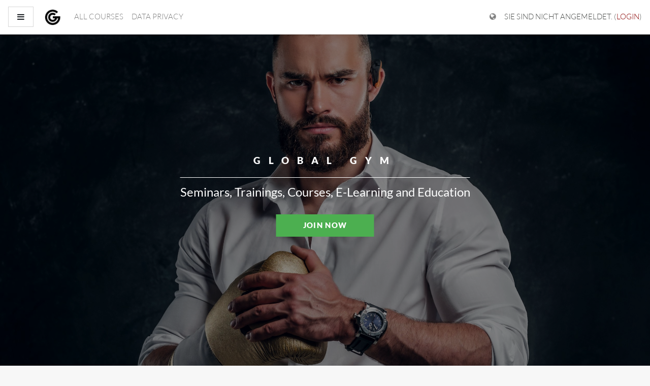

--- FILE ---
content_type: text/html; charset=utf-8
request_url: https://www.globalgym.org/?lang=bar
body_size: 14051
content:
<!DOCTYPE html>

<html  dir="ltr" lang="bar" xml:lang="bar">
<head>
    <title>GlobalGym</title>
    <link rel="shortcut icon" href="//www.globalgym.org/pluginfile.php/1/theme_trema/favicon/1608138949/favicon.ico" />
    <meta http-equiv="Content-Type" content="text/html; charset=utf-8" />
<meta name="keywords" content="moodle, GlobalGym" />
<link rel="stylesheet" type="text/css" href="https://www.globalgym.org/theme/yui_combo.php?rollup/3.17.2/yui-moodlesimple-min.css" /><script id="firstthemesheet" type="text/css">/** Required in order to fix style inclusion problems in IE with YUI **/</script><link rel="stylesheet" type="text/css" href="https://www.globalgym.org/theme/styles.php/trema/1608138949_1/all" />
<script>
//<![CDATA[
var M = {}; M.yui = {};
M.pageloadstarttime = new Date();
M.cfg = {"wwwroot":"https:\/\/www.globalgym.org","sesskey":"llf13rCVGO","sessiontimeout":"28800","themerev":"1608138949","slasharguments":1,"theme":"trema","iconsystemmodule":"core\/icon_system_fontawesome","jsrev":"1603879653","admin":"admin","svgicons":true,"usertimezone":"Europa\/Wien","contextid":2,"langrev":1768878918,"templaterev":"1603879653"};var yui1ConfigFn = function(me) {if(/-skin|reset|fonts|grids|base/.test(me.name)){me.type='css';me.path=me.path.replace(/\.js/,'.css');me.path=me.path.replace(/\/yui2-skin/,'/assets/skins/sam/yui2-skin')}};
var yui2ConfigFn = function(me) {var parts=me.name.replace(/^moodle-/,'').split('-'),component=parts.shift(),module=parts[0],min='-min';if(/-(skin|core)$/.test(me.name)){parts.pop();me.type='css';min=''}
if(module){var filename=parts.join('-');me.path=component+'/'+module+'/'+filename+min+'.'+me.type}else{me.path=component+'/'+component+'.'+me.type}};
YUI_config = {"debug":false,"base":"https:\/\/www.globalgym.org\/lib\/yuilib\/3.17.2\/","comboBase":"https:\/\/www.globalgym.org\/theme\/yui_combo.php?","combine":true,"filter":null,"insertBefore":"firstthemesheet","groups":{"yui2":{"base":"https:\/\/www.globalgym.org\/lib\/yuilib\/2in3\/2.9.0\/build\/","comboBase":"https:\/\/www.globalgym.org\/theme\/yui_combo.php?","combine":true,"ext":false,"root":"2in3\/2.9.0\/build\/","patterns":{"yui2-":{"group":"yui2","configFn":yui1ConfigFn}}},"moodle":{"name":"moodle","base":"https:\/\/www.globalgym.org\/theme\/yui_combo.php?m\/1603879653\/","combine":true,"comboBase":"https:\/\/www.globalgym.org\/theme\/yui_combo.php?","ext":false,"root":"m\/1603879653\/","patterns":{"moodle-":{"group":"moodle","configFn":yui2ConfigFn}},"filter":null,"modules":{"moodle-core-chooserdialogue":{"requires":["base","panel","moodle-core-notification"]},"moodle-core-blocks":{"requires":["base","node","io","dom","dd","dd-scroll","moodle-core-dragdrop","moodle-core-notification"]},"moodle-core-tooltip":{"requires":["base","node","io-base","moodle-core-notification-dialogue","json-parse","widget-position","widget-position-align","event-outside","cache-base"]},"moodle-core-handlebars":{"condition":{"trigger":"handlebars","when":"after"}},"moodle-core-languninstallconfirm":{"requires":["base","node","moodle-core-notification-confirm","moodle-core-notification-alert"]},"moodle-core-lockscroll":{"requires":["plugin","base-build"]},"moodle-core-event":{"requires":["event-custom"]},"moodle-core-notification":{"requires":["moodle-core-notification-dialogue","moodle-core-notification-alert","moodle-core-notification-confirm","moodle-core-notification-exception","moodle-core-notification-ajaxexception"]},"moodle-core-notification-dialogue":{"requires":["base","node","panel","escape","event-key","dd-plugin","moodle-core-widget-focusafterclose","moodle-core-lockscroll"]},"moodle-core-notification-alert":{"requires":["moodle-core-notification-dialogue"]},"moodle-core-notification-confirm":{"requires":["moodle-core-notification-dialogue"]},"moodle-core-notification-exception":{"requires":["moodle-core-notification-dialogue"]},"moodle-core-notification-ajaxexception":{"requires":["moodle-core-notification-dialogue"]},"moodle-core-formchangechecker":{"requires":["base","event-focus","moodle-core-event"]},"moodle-core-maintenancemodetimer":{"requires":["base","node"]},"moodle-core-popuphelp":{"requires":["moodle-core-tooltip"]},"moodle-core-actionmenu":{"requires":["base","event","node-event-simulate"]},"moodle-core-dragdrop":{"requires":["base","node","io","dom","dd","event-key","event-focus","moodle-core-notification"]},"moodle-core_availability-form":{"requires":["base","node","event","event-delegate","panel","moodle-core-notification-dialogue","json"]},"moodle-backup-backupselectall":{"requires":["node","event","node-event-simulate","anim"]},"moodle-backup-confirmcancel":{"requires":["node","node-event-simulate","moodle-core-notification-confirm"]},"moodle-course-management":{"requires":["base","node","io-base","moodle-core-notification-exception","json-parse","dd-constrain","dd-proxy","dd-drop","dd-delegate","node-event-delegate"]},"moodle-course-util":{"requires":["node"],"use":["moodle-course-util-base"],"submodules":{"moodle-course-util-base":{},"moodle-course-util-section":{"requires":["node","moodle-course-util-base"]},"moodle-course-util-cm":{"requires":["node","moodle-course-util-base"]}}},"moodle-course-formatchooser":{"requires":["base","node","node-event-simulate"]},"moodle-course-categoryexpander":{"requires":["node","event-key"]},"moodle-course-dragdrop":{"requires":["base","node","io","dom","dd","dd-scroll","moodle-core-dragdrop","moodle-core-notification","moodle-course-coursebase","moodle-course-util"]},"moodle-form-shortforms":{"requires":["node","base","selector-css3","moodle-core-event"]},"moodle-form-dateselector":{"requires":["base","node","overlay","calendar"]},"moodle-form-passwordunmask":{"requires":[]},"moodle-question-chooser":{"requires":["moodle-core-chooserdialogue"]},"moodle-question-preview":{"requires":["base","dom","event-delegate","event-key","core_question_engine"]},"moodle-question-searchform":{"requires":["base","node"]},"moodle-availability_completion-form":{"requires":["base","node","event","moodle-core_availability-form"]},"moodle-availability_date-form":{"requires":["base","node","event","io","moodle-core_availability-form"]},"moodle-availability_grade-form":{"requires":["base","node","event","moodle-core_availability-form"]},"moodle-availability_group-form":{"requires":["base","node","event","moodle-core_availability-form"]},"moodle-availability_grouping-form":{"requires":["base","node","event","moodle-core_availability-form"]},"moodle-availability_profile-form":{"requires":["base","node","event","moodle-core_availability-form"]},"moodle-mod_assign-history":{"requires":["node","transition"]},"moodle-mod_quiz-quizbase":{"requires":["base","node"]},"moodle-mod_quiz-questionchooser":{"requires":["moodle-core-chooserdialogue","moodle-mod_quiz-util","querystring-parse"]},"moodle-mod_quiz-autosave":{"requires":["base","node","event","event-valuechange","node-event-delegate","io-form"]},"moodle-mod_quiz-util":{"requires":["node","moodle-core-actionmenu"],"use":["moodle-mod_quiz-util-base"],"submodules":{"moodle-mod_quiz-util-base":{},"moodle-mod_quiz-util-slot":{"requires":["node","moodle-mod_quiz-util-base"]},"moodle-mod_quiz-util-page":{"requires":["node","moodle-mod_quiz-util-base"]}}},"moodle-mod_quiz-modform":{"requires":["base","node","event"]},"moodle-mod_quiz-toolboxes":{"requires":["base","node","event","event-key","io","moodle-mod_quiz-quizbase","moodle-mod_quiz-util-slot","moodle-core-notification-ajaxexception"]},"moodle-mod_quiz-dragdrop":{"requires":["base","node","io","dom","dd","dd-scroll","moodle-core-dragdrop","moodle-core-notification","moodle-mod_quiz-quizbase","moodle-mod_quiz-util-base","moodle-mod_quiz-util-page","moodle-mod_quiz-util-slot","moodle-course-util"]},"moodle-message_airnotifier-toolboxes":{"requires":["base","node","io"]},"moodle-filter_glossary-autolinker":{"requires":["base","node","io-base","json-parse","event-delegate","overlay","moodle-core-event","moodle-core-notification-alert","moodle-core-notification-exception","moodle-core-notification-ajaxexception"]},"moodle-filter_mathjaxloader-loader":{"requires":["moodle-core-event"]},"moodle-editor_atto-editor":{"requires":["node","transition","io","overlay","escape","event","event-simulate","event-custom","node-event-html5","node-event-simulate","yui-throttle","moodle-core-notification-dialogue","moodle-core-notification-confirm","moodle-editor_atto-rangy","handlebars","timers","querystring-stringify"]},"moodle-editor_atto-plugin":{"requires":["node","base","escape","event","event-outside","handlebars","event-custom","timers","moodle-editor_atto-menu"]},"moodle-editor_atto-menu":{"requires":["moodle-core-notification-dialogue","node","event","event-custom"]},"moodle-editor_atto-rangy":{"requires":[]},"moodle-report_eventlist-eventfilter":{"requires":["base","event","node","node-event-delegate","datatable","autocomplete","autocomplete-filters"]},"moodle-report_loglive-fetchlogs":{"requires":["base","event","node","io","node-event-delegate"]},"moodle-gradereport_grader-gradereporttable":{"requires":["base","node","event","handlebars","overlay","event-hover"]},"moodle-gradereport_history-userselector":{"requires":["escape","event-delegate","event-key","handlebars","io-base","json-parse","moodle-core-notification-dialogue"]},"moodle-tool_capability-search":{"requires":["base","node"]},"moodle-tool_lp-dragdrop-reorder":{"requires":["moodle-core-dragdrop"]},"moodle-tool_monitor-dropdown":{"requires":["base","event","node"]},"moodle-assignfeedback_editpdf-editor":{"requires":["base","event","node","io","graphics","json","event-move","event-resize","transition","querystring-stringify-simple","moodle-core-notification-dialog","moodle-core-notification-alert","moodle-core-notification-warning","moodle-core-notification-exception","moodle-core-notification-ajaxexception"]},"moodle-atto_accessibilitychecker-button":{"requires":["color-base","moodle-editor_atto-plugin"]},"moodle-atto_accessibilityhelper-button":{"requires":["moodle-editor_atto-plugin"]},"moodle-atto_align-button":{"requires":["moodle-editor_atto-plugin"]},"moodle-atto_bold-button":{"requires":["moodle-editor_atto-plugin"]},"moodle-atto_charmap-button":{"requires":["moodle-editor_atto-plugin"]},"moodle-atto_clear-button":{"requires":["moodle-editor_atto-plugin"]},"moodle-atto_collapse-button":{"requires":["moodle-editor_atto-plugin"]},"moodle-atto_emojipicker-button":{"requires":["moodle-editor_atto-plugin"]},"moodle-atto_emoticon-button":{"requires":["moodle-editor_atto-plugin"]},"moodle-atto_equation-button":{"requires":["moodle-editor_atto-plugin","moodle-core-event","io","event-valuechange","tabview","array-extras"]},"moodle-atto_h5p-button":{"requires":["moodle-editor_atto-plugin"]},"moodle-atto_html-button":{"requires":["promise","moodle-editor_atto-plugin","moodle-atto_html-beautify","moodle-atto_html-codemirror","event-valuechange"]},"moodle-atto_html-codemirror":{"requires":["moodle-atto_html-codemirror-skin"]},"moodle-atto_html-beautify":{},"moodle-atto_image-button":{"requires":["moodle-editor_atto-plugin"]},"moodle-atto_indent-button":{"requires":["moodle-editor_atto-plugin"]},"moodle-atto_italic-button":{"requires":["moodle-editor_atto-plugin"]},"moodle-atto_link-button":{"requires":["moodle-editor_atto-plugin"]},"moodle-atto_managefiles-button":{"requires":["moodle-editor_atto-plugin"]},"moodle-atto_managefiles-usedfiles":{"requires":["node","escape"]},"moodle-atto_media-button":{"requires":["moodle-editor_atto-plugin","moodle-form-shortforms"]},"moodle-atto_noautolink-button":{"requires":["moodle-editor_atto-plugin"]},"moodle-atto_orderedlist-button":{"requires":["moodle-editor_atto-plugin"]},"moodle-atto_recordrtc-button":{"requires":["moodle-editor_atto-plugin","moodle-atto_recordrtc-recording"]},"moodle-atto_recordrtc-recording":{"requires":["moodle-atto_recordrtc-button"]},"moodle-atto_rtl-button":{"requires":["moodle-editor_atto-plugin"]},"moodle-atto_strike-button":{"requires":["moodle-editor_atto-plugin"]},"moodle-atto_subscript-button":{"requires":["moodle-editor_atto-plugin"]},"moodle-atto_superscript-button":{"requires":["moodle-editor_atto-plugin"]},"moodle-atto_table-button":{"requires":["moodle-editor_atto-plugin","moodle-editor_atto-menu","event","event-valuechange"]},"moodle-atto_title-button":{"requires":["moodle-editor_atto-plugin"]},"moodle-atto_underline-button":{"requires":["moodle-editor_atto-plugin"]},"moodle-atto_undo-button":{"requires":["moodle-editor_atto-plugin"]},"moodle-atto_unorderedlist-button":{"requires":["moodle-editor_atto-plugin"]}}},"gallery":{"name":"gallery","base":"https:\/\/www.globalgym.org\/lib\/yuilib\/gallery\/","combine":true,"comboBase":"https:\/\/www.globalgym.org\/theme\/yui_combo.php?","ext":false,"root":"gallery\/1603879653\/","patterns":{"gallery-":{"group":"gallery"}}}},"modules":{"core_filepicker":{"name":"core_filepicker","fullpath":"https:\/\/www.globalgym.org\/lib\/javascript.php\/1603879653\/repository\/filepicker.js","requires":["base","node","node-event-simulate","json","async-queue","io-base","io-upload-iframe","io-form","yui2-treeview","panel","cookie","datatable","datatable-sort","resize-plugin","dd-plugin","escape","moodle-core_filepicker","moodle-core-notification-dialogue"]},"core_comment":{"name":"core_comment","fullpath":"https:\/\/www.globalgym.org\/lib\/javascript.php\/1603879653\/comment\/comment.js","requires":["base","io-base","node","json","yui2-animation","overlay","escape"]},"mathjax":{"name":"mathjax","fullpath":"https:\/\/cdn.jsdelivr.net\/npm\/mathjax@2.7.8\/MathJax.js?delayStartupUntil=configured"}}};
M.yui.loader = {modules: {}};

//]]>
</script>

<!-- WEB ANALYTICS 1 START --><script>(function(w,d,s,l,i){w[l]=w[l]||[];w[l].push({'gtm.start':
            new Date().getTime(),event:'gtm.js'});var f=d.getElementsByTagName(s)[0],
        j=d.createElement(s),dl=l!='dataLayer'?'&l='+l:'';j.async=true;j.src=
        '//www.googletagmanager.com/gtm.js?id='+i+dl;f.parentNode.insertBefore(j,f);
})(window,document,'script','dataLayer','GTM-MFBL76L');
</script><!-- WEB ANALYTICS 1 END -->
    <meta name="viewport" content="width=device-width, initial-scale=1.0">
</head>
<body  id="page-site-index" class="format-site course path-site chrome dir-ltr lang-bar yui-skin-sam yui3-skin-sam www-globalgym-org pagelayout-frontpage course-1 context-2 notloggedin ">

<div id="page-wrapper">

    <div>
    <a class="sr-only sr-only-focusable" href="#maincontent">Iwerspring den Inhalt</a>
</div><script src="https://www.globalgym.org/lib/javascript.php/1603879653/lib/babel-polyfill/polyfill.min.js"></script>
<script src="https://www.globalgym.org/lib/javascript.php/1603879653/lib/polyfills/polyfill.js"></script>
<script src="https://www.globalgym.org/theme/yui_combo.php?rollup/3.17.2/yui-moodlesimple-min.js"></script><script src="https://www.globalgym.org/lib/javascript.php/1603879653/lib/javascript-static.js"></script>
<script>
//<![CDATA[
document.body.className += ' jsenabled';
//]]>
</script>


<!-- WEB ANALYTICS 1 START --><!-- Google Tag Manager (noscript) -->
<noscript><iframe src="https://www.googletagmanager.com/ns.html?id=GTM-MFBL76L" height="0" width="0" style="display:none;visibility:hidden"></iframe></noscript>
<!-- End Google Tag Manager (noscript) --><!-- WEB ANALYTICS 1 END -->

    <nav class="fixed-top navbar navbar-light bg-white navbar-expand moodle-has-zindex">
    
            <div data-region="drawer-toggle" class="d-inline-block mr-3">
                <button aria-expanded="false" aria-controls="nav-drawer" type="button" class="btn nav-link float-sm-left mr-1 btn-secondary" data-action="toggle-drawer" data-side="left" data-preference="drawer-open-nav"><i class="icon fa fa-bars fa-fw " aria-hidden="true"  ></i><span class="sr-only">Website-Übersicht</span></button>
            </div>
    
            <a href="https://www.globalgym.org" class="navbar-brand has-logo">
                    <span class="logo d-inline">
                        <img src="https://www.globalgym.org/pluginfile.php/1/core_admin/logocompact/300x300/1608138949/favicon.png" alt="GlobalGym">
                    </span>
            </a>
    
            <ul class="navbar-nav trema-custom-menu d-none d-md-flex">
                <!-- custom_menu -->            
                <li class="nav-item">
    <a class="nav-item nav-link" href="https://www.globalgym.org/course/" >All courses</a>
</li><li class="nav-item">
    <a class="nav-item nav-link" href="https://set.sportdata.org/wp/privacy-policy/" >Data Privacy</a>
</li>
                <!-- page_heading_menu -->
                
            </ul>
            <ul class="nav navbar-nav ml-auto">
                <div class="d-none d-lg-block">
                    
                </div>
            	<li class="nav-item lang-menu">
                	<span class="dropdown nav-item">
    <a class="nav-link" id="drop-down-696f721b975ad696f721b8351f4" data-toggle="dropdown"
    aria-haspopup="true" aria-expanded="false" href="#">
        <i class="fa fa-globe"></i>
    </a>
    <div class="dropdown-menu" aria-labelledby="drop-down-696f721b975ad696f721b8351f4">
                <a class="dropdown-item" href="https://www.globalgym.org/?lang=am" title=" አማርኛ ‎(am)‎"> አማርኛ ‎(am)‎</a>
                <a class="dropdown-item" href="https://www.globalgym.org/?lang=om" title="Afaan Oromoo ‎(om)‎">Afaan Oromoo ‎(om)‎</a>
                <a class="dropdown-item" href="https://www.globalgym.org/?lang=af" title="Afrikaans ‎(af)‎">Afrikaans ‎(af)‎</a>
                <a class="dropdown-item" href="https://www.globalgym.org/?lang=an" title="Aragonés ‎(an)‎">Aragonés ‎(an)‎</a>
                <a class="dropdown-item" href="https://www.globalgym.org/?lang=oc_es" title="Aranés ‎(oc_es)‎">Aranés ‎(oc_es)‎</a>
                <a class="dropdown-item" href="https://www.globalgym.org/?lang=ast" title="Asturianu ‎(ast)‎">Asturianu ‎(ast)‎</a>
                <a class="dropdown-item" href="https://www.globalgym.org/?lang=az" title="Azərbaycanca ‎(az)‎">Azərbaycanca ‎(az)‎</a>
                <a class="dropdown-item" href="https://www.globalgym.org/?lang=id" title="Bahasa Indonesia ‎(id)‎">Bahasa Indonesia ‎(id)‎</a>
                <a class="dropdown-item" href="https://www.globalgym.org/?lang=ms" title="Bahasa Melayu ‎(ms)‎">Bahasa Melayu ‎(ms)‎</a>
                <a class="dropdown-item" href="https://www.globalgym.org/?lang=bar" title="Bairisch ‎(bar)‎">Bairisch ‎(bar)‎</a>
                <a class="dropdown-item" href="https://www.globalgym.org/?lang=bm" title="Bamanankan ‎(bm)‎">Bamanankan ‎(bm)‎</a>
                <a class="dropdown-item" href="https://www.globalgym.org/?lang=bi" title="Bislama ‎(bi)‎">Bislama ‎(bi)‎</a>
                <a class="dropdown-item" href="https://www.globalgym.org/?lang=bs" title="Bosanski ‎(bs)‎">Bosanski ‎(bs)‎</a>
                <a class="dropdown-item" href="https://www.globalgym.org/?lang=br" title="Brezhoneg ‎(br)‎">Brezhoneg ‎(br)‎</a>
                <a class="dropdown-item" href="https://www.globalgym.org/?lang=ca_wp" title="Català ‎(ca_wp)‎">Català ‎(ca_wp)‎</a>
                <a class="dropdown-item" href="https://www.globalgym.org/?lang=ca" title="Català ‎(ca)‎">Català ‎(ca)‎</a>
                <a class="dropdown-item" href="https://www.globalgym.org/?lang=ca_valencia" title="Català (Valencià) ‎(ca_valencia)‎">Català (Valencià) ‎(ca_valencia)‎</a>
                <a class="dropdown-item" href="https://www.globalgym.org/?lang=cs" title="Čeština ‎(cs)‎">Čeština ‎(cs)‎</a>
                <a class="dropdown-item" href="https://www.globalgym.org/?lang=mis" title="Crnogorski ‎(mis)‎">Crnogorski ‎(mis)‎</a>
                <a class="dropdown-item" href="https://www.globalgym.org/?lang=cy" title="Cymraeg ‎(cy)‎">Cymraeg ‎(cy)‎</a>
                <a class="dropdown-item" href="https://www.globalgym.org/?lang=da" title="Dansk ‎(da)‎">Dansk ‎(da)‎</a>
                <a class="dropdown-item" href="https://www.globalgym.org/?lang=da_kursus" title="Dansk (kursus) ‎(da_kursus)‎">Dansk (kursus) ‎(da_kursus)‎</a>
                <a class="dropdown-item" href="https://www.globalgym.org/?lang=da_rum" title="Dansk Rum ‎(da_rum)‎">Dansk Rum ‎(da_rum)‎</a>
                <a class="dropdown-item" href="https://www.globalgym.org/?lang=se" title="Davvisámegiella ‎(se)‎">Davvisámegiella ‎(se)‎</a>
                <a class="dropdown-item" href="https://www.globalgym.org/?lang=de_ch" title="Deutsch - Schweiz ‎(de_ch)‎">Deutsch - Schweiz ‎(de_ch)‎</a>
                <a class="dropdown-item" href="https://www.globalgym.org/?lang=de_comm" title="Deutsch (community) ‎(de_comm)‎">Deutsch (community) ‎(de_comm)‎</a>
                <a class="dropdown-item" href="https://www.globalgym.org/?lang=de_kids" title="Deutsch ‎(de_kids)‎">Deutsch ‎(de_kids)‎</a>
                <a class="dropdown-item" href="https://www.globalgym.org/?lang=de_wp" title="Deutsch ‎(de_wp)‎">Deutsch ‎(de_wp)‎</a>
                <a class="dropdown-item" href="https://www.globalgym.org/?lang=de" title="Deutsch ‎(de)‎">Deutsch ‎(de)‎</a>
                <a class="dropdown-item" href="https://www.globalgym.org/?lang=de_du" title="Deutsch (du) ‎(de_du)‎">Deutsch (du) ‎(de_du)‎</a>
                <a class="dropdown-item" href="https://www.globalgym.org/?lang=dsb" title="Dolnoserbski ‎(dsb)‎">Dolnoserbski ‎(dsb)‎</a>
                <a class="dropdown-item" href="https://www.globalgym.org/?lang=mh" title="Ebon ‎(mh)‎">Ebon ‎(mh)‎</a>
                <a class="dropdown-item" href="https://www.globalgym.org/?lang=et" title="eesti ‎(et)‎">eesti ‎(et)‎</a>
                <a class="dropdown-item" href="https://www.globalgym.org/?lang=bg" title="English ‎(bg)‎">English ‎(bg)‎</a>
                <a class="dropdown-item" href="https://www.globalgym.org/?lang=el_wp" title="English ‎(el_wp)‎">English ‎(el_wp)‎</a>
                <a class="dropdown-item" href="https://www.globalgym.org/?lang=en_kids" title="English ‎(en_kids)‎">English ‎(en_kids)‎</a>
                <a class="dropdown-item" href="https://www.globalgym.org/?lang=en_wp" title="English ‎(en_wp)‎">English ‎(en_wp)‎</a>
                <a class="dropdown-item" href="https://www.globalgym.org/?lang=en" title="English ‎(en)‎">English ‎(en)‎</a>
                <a class="dropdown-item" href="https://www.globalgym.org/?lang=eu" title="English ‎(eu)‎">English ‎(eu)‎</a>
                <a class="dropdown-item" href="https://www.globalgym.org/?lang=gl" title="English ‎(gl)‎">English ‎(gl)‎</a>
                <a class="dropdown-item" href="https://www.globalgym.org/?lang=hu" title="English ‎(hu)‎">English ‎(hu)‎</a>
                <a class="dropdown-item" href="https://www.globalgym.org/?lang=km" title="English ‎(km)‎">English ‎(km)‎</a>
                <a class="dropdown-item" href="https://www.globalgym.org/?lang=en_ar" title="English (pirate) ‎(en_ar)‎">English (pirate) ‎(en_ar)‎</a>
                <a class="dropdown-item" href="https://www.globalgym.org/?lang=pt" title="English ‎(pt)‎">English ‎(pt)‎</a>
                <a class="dropdown-item" href="https://www.globalgym.org/?lang=ru" title="English ‎(ru)‎">English ‎(ru)‎</a>
                <a class="dropdown-item" href="https://www.globalgym.org/?lang=sk" title="English ‎(sk)‎">English ‎(sk)‎</a>
                <a class="dropdown-item" href="https://www.globalgym.org/?lang=sl" title="English ‎(sl)‎">English ‎(sl)‎</a>
                <a class="dropdown-item" href="https://www.globalgym.org/?lang=sr_cr" title="English ‎(sr_cr)‎">English ‎(sr_cr)‎</a>
                <a class="dropdown-item" href="https://www.globalgym.org/?lang=sr_lt" title="English ‎(sr_lt)‎">English ‎(sr_lt)‎</a>
                <a class="dropdown-item" href="https://www.globalgym.org/?lang=te" title="English ‎(te)‎">English ‎(te)‎</a>
                <a class="dropdown-item" href="https://www.globalgym.org/?lang=en_us_wp" title="English (United States) ‎(en_us_wp)‎">English (United States) ‎(en_us_wp)‎</a>
                <a class="dropdown-item" href="https://www.globalgym.org/?lang=en_us" title="English (United States) ‎(en_us)‎">English (United States) ‎(en_us)‎</a>
                <a class="dropdown-item" href="https://www.globalgym.org/?lang=en_us_k12" title="English (United States) K12 ‎(en_us_k12)‎">English (United States) K12 ‎(en_us_k12)‎</a>
                <a class="dropdown-item" href="https://www.globalgym.org/?lang=es_co" title="Español - Colombia ‎(es_co)‎">Español - Colombia ‎(es_co)‎</a>
                <a class="dropdown-item" href="https://www.globalgym.org/?lang=es" title="Español - Internacional ‎(es)‎">Español - Internacional ‎(es)‎</a>
                <a class="dropdown-item" href="https://www.globalgym.org/?lang=es_mx_kids" title="Español - México ‎(es_mx_kids)‎">Español - México ‎(es_mx_kids)‎</a>
                <a class="dropdown-item" href="https://www.globalgym.org/?lang=es_mx" title="Español - México ‎(es_mx)‎">Español - México ‎(es_mx)‎</a>
                <a class="dropdown-item" href="https://www.globalgym.org/?lang=es_ve" title="Español - Venezuela ‎(es_ve)‎">Español - Venezuela ‎(es_ve)‎</a>
                <a class="dropdown-item" href="https://www.globalgym.org/?lang=es_wp" title="Español ‎(es_wp)‎">Español ‎(es_wp)‎</a>
                <a class="dropdown-item" href="https://www.globalgym.org/?lang=eo" title="Esperanto ‎(eo)‎">Esperanto ‎(eo)‎</a>
                <a class="dropdown-item" href="https://www.globalgym.org/?lang=eu_old" title="Euskara ‎(eu_old)‎">Euskara ‎(eu_old)‎</a>
                <a class="dropdown-item" href="https://www.globalgym.org/?lang=ee" title="Èʋegbe ‎(ee)‎">Èʋegbe ‎(ee)‎</a>
                <a class="dropdown-item" href="https://www.globalgym.org/?lang=fil" title="Filipino ‎(fil)‎">Filipino ‎(fil)‎</a>
                <a class="dropdown-item" href="https://www.globalgym.org/?lang=sv_fi" title="Finlandssvenska ‎(sv_fi)‎">Finlandssvenska ‎(sv_fi)‎</a>
                <a class="dropdown-item" href="https://www.globalgym.org/?lang=fo" title="Føroyskt ‎(fo)‎">Føroyskt ‎(fo)‎</a>
                <a class="dropdown-item" href="https://www.globalgym.org/?lang=fr_ca" title="Français (Canada) ‎(fr_ca)‎">Français (Canada) ‎(fr_ca)‎</a>
                <a class="dropdown-item" href="https://www.globalgym.org/?lang=fr_incl" title="Français (écriture inclusive) ‎(fr_incl)‎">Français (écriture inclusive) ‎(fr_incl)‎</a>
                <a class="dropdown-item" href="https://www.globalgym.org/?lang=fr_wp" title="Français ‎(fr_wp)‎">Français ‎(fr_wp)‎</a>
                <a class="dropdown-item" href="https://www.globalgym.org/?lang=fr" title="Français ‎(fr)‎">Français ‎(fr)‎</a>
                <a class="dropdown-item" href="https://www.globalgym.org/?lang=ga" title="Gaeilge ‎(ga)‎">Gaeilge ‎(ga)‎</a>
                <a class="dropdown-item" href="https://www.globalgym.org/?lang=gd" title="Gàidhlig ‎(gd)‎">Gàidhlig ‎(gd)‎</a>
                <a class="dropdown-item" href="https://www.globalgym.org/?lang=gl_old" title="Galego ‎(gl_old)‎">Galego ‎(gl_old)‎</a>
                <a class="dropdown-item" href="https://www.globalgym.org/?lang=oc_gsc" title="Gascon ‎(oc_gsc)‎">Gascon ‎(oc_gsc)‎</a>
                <a class="dropdown-item" href="https://www.globalgym.org/?lang=ha" title="Hausa ‎(ha)‎">Hausa ‎(ha)‎</a>
                <a class="dropdown-item" href="https://www.globalgym.org/?lang=hr_schools" title="Hrvatski ‎(hr_schools)‎">Hrvatski ‎(hr_schools)‎</a>
                <a class="dropdown-item" href="https://www.globalgym.org/?lang=hr" title="Hrvatski ‎(hr)‎">Hrvatski ‎(hr)‎</a>
                <a class="dropdown-item" href="https://www.globalgym.org/?lang=haw" title="ʻŌlelo Hawaiʻi ‎(haw)‎">ʻŌlelo Hawaiʻi ‎(haw)‎</a>
                <a class="dropdown-item" href="https://www.globalgym.org/?lang=ig" title="Igbo ‎(ig)‎">Igbo ‎(ig)‎</a>
                <a class="dropdown-item" href="https://www.globalgym.org/?lang=zu" title="isiZulu ‎(zu)‎">isiZulu ‎(zu)‎</a>
                <a class="dropdown-item" href="https://www.globalgym.org/?lang=is" title="Íslenska ‎(is)‎">Íslenska ‎(is)‎</a>
                <a class="dropdown-item" href="https://www.globalgym.org/?lang=it_wp" title="Italiano ‎(it_wp)‎">Italiano ‎(it_wp)‎</a>
                <a class="dropdown-item" href="https://www.globalgym.org/?lang=it" title="Italiano ‎(it)‎">Italiano ‎(it)‎</a>
                <a class="dropdown-item" href="https://www.globalgym.org/?lang=ja_kids" title="Japanese ‎(ja_kids)‎">Japanese ‎(ja_kids)‎</a>
                <a class="dropdown-item" href="https://www.globalgym.org/?lang=kl" title="Kalaallisut ‎(kl)‎">Kalaallisut ‎(kl)‎</a>
                <a class="dropdown-item" href="https://www.globalgym.org/?lang=rw" title="Kinyarwanda ‎(rw)‎">Kinyarwanda ‎(rw)‎</a>
                <a class="dropdown-item" href="https://www.globalgym.org/?lang=sw" title="Kiswahili ‎(sw)‎">Kiswahili ‎(sw)‎</a>
                <a class="dropdown-item" href="https://www.globalgym.org/?lang=hat" title="Kreyòl Ayisyen ‎(hat)‎">Kreyòl Ayisyen ‎(hat)‎</a>
                <a class="dropdown-item" href="https://www.globalgym.org/?lang=kmr" title="Kurmanji ‎(kmr)‎">Kurmanji ‎(kmr)‎</a>
                <a class="dropdown-item" href="https://www.globalgym.org/?lang=fkv" title="Kvääni ‎(fkv)‎">Kvääni ‎(fkv)‎</a>
                <a class="dropdown-item" href="https://www.globalgym.org/?lang=la" title="Latin ‎(la)‎">Latin ‎(la)‎</a>
                <a class="dropdown-item" href="https://www.globalgym.org/?lang=lv" title="Latviešu ‎(lv)‎">Latviešu ‎(lv)‎</a>
                <a class="dropdown-item" href="https://www.globalgym.org/?lang=lb" title="Lëtzebuergesch ‎(lb)‎">Lëtzebuergesch ‎(lb)‎</a>
                <a class="dropdown-item" href="https://www.globalgym.org/?lang=lt" title="Lietuvių ‎(lt)‎">Lietuvių ‎(lt)‎</a>
                <a class="dropdown-item" href="https://www.globalgym.org/?lang=lt_uni" title="Lietuvių (universitetas) ‎(lt_uni)‎">Lietuvių (universitetas) ‎(lt_uni)‎</a>
                <a class="dropdown-item" href="https://www.globalgym.org/?lang=smj" title="Lulesamisk ‎(smj)‎">Lulesamisk ‎(smj)‎</a>
                <a class="dropdown-item" href="https://www.globalgym.org/?lang=hu_old" title="magyar ‎(hu_old)‎">magyar ‎(hu_old)‎</a>
                <a class="dropdown-item" href="https://www.globalgym.org/?lang=mg" title="Malagasy ‎(mg)‎">Malagasy ‎(mg)‎</a>
                <a class="dropdown-item" href="https://www.globalgym.org/?lang=mi_tn" title="Māori - Tainui ‎(mi_tn)‎">Māori - Tainui ‎(mi_tn)‎</a>
                <a class="dropdown-item" href="https://www.globalgym.org/?lang=mi_wwow" title="Māori - Waikato ‎(mi_wwow)‎">Māori - Waikato ‎(mi_wwow)‎</a>
                <a class="dropdown-item" href="https://www.globalgym.org/?lang=mi" title="Māori Te Reo ‎(mi)‎">Māori Te Reo ‎(mi)‎</a>
                <a class="dropdown-item" href="https://www.globalgym.org/?lang=mwl" title="Mirandés ‎(mwl)‎">Mirandés ‎(mwl)‎</a>
                <a class="dropdown-item" href="https://www.globalgym.org/?lang=mn_mong" title="Mongolian ‎(mn_mong)‎">Mongolian ‎(mn_mong)‎</a>
                <a class="dropdown-item" href="https://www.globalgym.org/?lang=nl_wp" title="Nederlands ‎(nl_wp)‎">Nederlands ‎(nl_wp)‎</a>
                <a class="dropdown-item" href="https://www.globalgym.org/?lang=nl" title="Nederlands ‎(nl)‎">Nederlands ‎(nl)‎</a>
                <a class="dropdown-item" href="https://www.globalgym.org/?lang=nn" title="Norsk - nynorsk ‎(nn)‎">Norsk - nynorsk ‎(nn)‎</a>
                <a class="dropdown-item" href="https://www.globalgym.org/?lang=no_gr" title="Norsk ‎(no_gr)‎">Norsk ‎(no_gr)‎</a>
                <a class="dropdown-item" href="https://www.globalgym.org/?lang=no_wp" title="Norsk ‎(no_wp)‎">Norsk ‎(no_wp)‎</a>
                <a class="dropdown-item" href="https://www.globalgym.org/?lang=no" title="Norsk ‎(no)‎">Norsk ‎(no)‎</a>
                <a class="dropdown-item" href="https://www.globalgym.org/?lang=uz" title="O'zbekcha ‎(uz)‎">O&#039;zbekcha ‎(uz)‎</a>
                <a class="dropdown-item" href="https://www.globalgym.org/?lang=oc_lnc" title="Occitan-Lengadocian ‎(oc_lnc)‎">Occitan-Lengadocian ‎(oc_lnc)‎</a>
                <a class="dropdown-item" href="https://www.globalgym.org/?lang=pcm" title="Pidgin ‎(pcm)‎">Pidgin ‎(pcm)‎</a>
                <a class="dropdown-item" href="https://www.globalgym.org/?lang=pl_old" title="Polski ‎(pl_old)‎">Polski ‎(pl_old)‎</a>
                <a class="dropdown-item" href="https://www.globalgym.org/?lang=pt_br_wp" title="Português - Brasil ‎(pt_br_wp)‎">Português - Brasil ‎(pt_br_wp)‎</a>
                <a class="dropdown-item" href="https://www.globalgym.org/?lang=pt_br" title="Português - Brasil ‎(pt_br)‎">Português - Brasil ‎(pt_br)‎</a>
                <a class="dropdown-item" href="https://www.globalgym.org/?lang=pt_old" title="Português - Portugal ‎(pt_old)‎">Português - Portugal ‎(pt_old)‎</a>
                <a class="dropdown-item" href="https://www.globalgym.org/?lang=kaa" title="Qaraqalpaq tili ‎(kaa)‎">Qaraqalpaq tili ‎(kaa)‎</a>
                <a class="dropdown-item" href="https://www.globalgym.org/?lang=ro_wp" title="Română ‎(ro_wp)‎">Română ‎(ro_wp)‎</a>
                <a class="dropdown-item" href="https://www.globalgym.org/?lang=ro" title="Română ‎(ro)‎">Română ‎(ro)‎</a>
                <a class="dropdown-item" href="https://www.globalgym.org/?lang=rm_surs" title="Romansh Sursilvan ‎(rm_surs)‎">Romansh Sursilvan ‎(rm_surs)‎</a>
                <a class="dropdown-item" href="https://www.globalgym.org/?lang=sm" title="Samoan ‎(sm)‎">Samoan ‎(sm)‎</a>
                <a class="dropdown-item" href="https://www.globalgym.org/?lang=tn" title="Setswana ‎(tn)‎">Setswana ‎(tn)‎</a>
                <a class="dropdown-item" href="https://www.globalgym.org/?lang=sq" title="Shqip ‎(sq)‎">Shqip ‎(sq)‎</a>
                <a class="dropdown-item" href="https://www.globalgym.org/?lang=scn" title="Sicilianu ‎(scn)‎">Sicilianu ‎(scn)‎</a>
                <a class="dropdown-item" href="https://www.globalgym.org/?lang=sk_old" title="Slovenčina ‎(sk_old)‎">Slovenčina ‎(sk_old)‎</a>
                <a class="dropdown-item" href="https://www.globalgym.org/?lang=sl_old" title="Slovenščina ‎(sl_old)‎">Slovenščina ‎(sl_old)‎</a>
                <a class="dropdown-item" href="https://www.globalgym.org/?lang=so" title="Soomaali ‎(so)‎">Soomaali ‎(so)‎</a>
                <a class="dropdown-item" href="https://www.globalgym.org/?lang=sma" title="Sørsamisk ‎(sma)‎">Sørsamisk ‎(sma)‎</a>
                <a class="dropdown-item" href="https://www.globalgym.org/?lang=sr_lt_old" title="Srpski ‎(sr_lt_old)‎">Srpski ‎(sr_lt_old)‎</a>
                <a class="dropdown-item" href="https://www.globalgym.org/?lang=fi" title="Suomi ‎(fi)‎">Suomi ‎(fi)‎</a>
                <a class="dropdown-item" href="https://www.globalgym.org/?lang=fi_co" title="Suomi+ ‎(fi_co)‎">Suomi+ ‎(fi_co)‎</a>
                <a class="dropdown-item" href="https://www.globalgym.org/?lang=sv" title="Svenska ‎(sv)‎">Svenska ‎(sv)‎</a>
                <a class="dropdown-item" href="https://www.globalgym.org/?lang=tl" title="Tagalog ‎(tl)‎">Tagalog ‎(tl)‎</a>
                <a class="dropdown-item" href="https://www.globalgym.org/?lang=ta" title="Tamil ‎(ta)‎">Tamil ‎(ta)‎</a>
                <a class="dropdown-item" href="https://www.globalgym.org/?lang=kab" title="Taqbaylit ‎(kab)‎">Taqbaylit ‎(kab)‎</a>
                <a class="dropdown-item" href="https://www.globalgym.org/?lang=th" title="Thai ‎(th)‎">Thai ‎(th)‎</a>
                <a class="dropdown-item" href="https://www.globalgym.org/?lang=xct" title="Tibetan ‎(xct)‎">Tibetan ‎(xct)‎</a>
                <a class="dropdown-item" href="https://www.globalgym.org/?lang=tpi" title="Tok Pisin ‎(tpi)‎">Tok Pisin ‎(tpi)‎</a>
                <a class="dropdown-item" href="https://www.globalgym.org/?lang=to" title="Tongan ‎(to)‎">Tongan ‎(to)‎</a>
                <a class="dropdown-item" href="https://www.globalgym.org/?lang=tr" title="Türkçe ‎(tr)‎">Türkçe ‎(tr)‎</a>
                <a class="dropdown-item" href="https://www.globalgym.org/?lang=tk" title="Turkmen ‎(tk)‎">Turkmen ‎(tk)‎</a>
                <a class="dropdown-item" href="https://www.globalgym.org/?lang=ug_lt" title="Uyghur - latin ‎(ug_lt)‎">Uyghur - latin ‎(ug_lt)‎</a>
                <a class="dropdown-item" href="https://www.globalgym.org/?lang=fj" title="VakaViti ‎(fj)‎">VakaViti ‎(fj)‎</a>
                <a class="dropdown-item" href="https://www.globalgym.org/?lang=ca_valencia_racv" title="Valencià_RACV ‎(ca_valencia_racv)‎">Valencià_RACV ‎(ca_valencia_racv)‎</a>
                <a class="dropdown-item" href="https://www.globalgym.org/?lang=vi" title="Vietnamese ‎(vi)‎">Vietnamese ‎(vi)‎</a>
                <a class="dropdown-item" href="https://www.globalgym.org/?lang=wo" title="Wolof ‎(wo)‎">Wolof ‎(wo)‎</a>
                <a class="dropdown-item" href="https://www.globalgym.org/?lang=zh_cn_wp" title="Workplace 简体中文版 ‎(zh_cn_wp)‎">Workplace 简体中文版 ‎(zh_cn_wp)‎</a>
                <a class="dropdown-item" href="https://www.globalgym.org/?lang=zh_tw_wp" title="Workplace 繁體中文版 ‎(zh_tw_wp)‎">Workplace 繁體中文版 ‎(zh_tw_wp)‎</a>
                <a class="dropdown-item" href="https://www.globalgym.org/?lang=ja_wp" title="Workplace準拠の日本語 ‎(ja_wp)‎">Workplace準拠の日本語 ‎(ja_wp)‎</a>
                <a class="dropdown-item" href="https://www.globalgym.org/?lang=el_kids" title="Ελληνικά ‎(el_kids)‎">Ελληνικά ‎(el_kids)‎</a>
                <a class="dropdown-item" href="https://www.globalgym.org/?lang=el" title="Ελληνικά ‎(el)‎">Ελληνικά ‎(el)‎</a>
                <a class="dropdown-item" href="https://www.globalgym.org/?lang=el_uni" title="Ελληνικά για σχολές ‎(el_uni)‎">Ελληνικά για σχολές ‎(el_uni)‎</a>
                <a class="dropdown-item" href="https://www.globalgym.org/?lang=el_wp_old" title="Ελληνικά για Χώρους Εργασίας ‎(el_wp_old)‎">Ελληνικά για Χώρους Εργασίας ‎(el_wp_old)‎</a>
                <a class="dropdown-item" href="https://www.globalgym.org/?lang=ba" title="Башҡорт теле ‎(ba)‎">Башҡорт теле ‎(ba)‎</a>
                <a class="dropdown-item" href="https://www.globalgym.org/?lang=be" title="Беларуская ‎(be)‎">Беларуская ‎(be)‎</a>
                <a class="dropdown-item" href="https://www.globalgym.org/?lang=bg_old" title="Български ‎(bg_old)‎">Български ‎(bg_old)‎</a>
                <a class="dropdown-item" href="https://www.globalgym.org/?lang=ky" title="Кыргызча ‎(ky)‎">Кыргызча ‎(ky)‎</a>
                <a class="dropdown-item" href="https://www.globalgym.org/?lang=kk" title="Қазақша ‎(kk)‎">Қазақша ‎(kk)‎</a>
                <a class="dropdown-item" href="https://www.globalgym.org/?lang=mk" title="Македонски ‎(mk)‎">Македонски ‎(mk)‎</a>
                <a class="dropdown-item" href="https://www.globalgym.org/?lang=mn" title="Монгол ‎(mn)‎">Монгол ‎(mn)‎</a>
                <a class="dropdown-item" href="https://www.globalgym.org/?lang=ru_old" title="Русский ‎(ru_old)‎">Русский ‎(ru_old)‎</a>
                <a class="dropdown-item" href="https://www.globalgym.org/?lang=sr_cr_old" title="Српски ‎(sr_cr_old)‎">Српски ‎(sr_cr_old)‎</a>
                <a class="dropdown-item" href="https://www.globalgym.org/?lang=tt" title="Татар ‎(tt)‎">Татар ‎(tt)‎</a>
                <a class="dropdown-item" href="https://www.globalgym.org/?lang=tg" title="Тоҷикӣ ‎(tg)‎">Тоҷикӣ ‎(tg)‎</a>
                <a class="dropdown-item" href="https://www.globalgym.org/?lang=uk" title="Українська ‎(uk)‎">Українська ‎(uk)‎</a>
                <a class="dropdown-item" href="https://www.globalgym.org/?lang=ka" title="ქართული ‎(ka)‎">ქართული ‎(ka)‎</a>
                <a class="dropdown-item" href="https://www.globalgym.org/?lang=hy" title="Հայերեն ‎(hy)‎">Հայերեն ‎(hy)‎</a>
                <a class="dropdown-item" href="https://www.globalgym.org/?lang=he" title="עברית ‎(he)‎">עברית ‎(he)‎</a>
                <a class="dropdown-item" href="https://www.globalgym.org/?lang=he_kids" title="עברית בתי־ספר ‎(he_kids)‎">עברית בתי־ספר ‎(he_kids)‎</a>
                <a class="dropdown-item" href="https://www.globalgym.org/?lang=he_wp" title="עברית עבור Workplace ‎(he_wp)‎">עברית עבור Workplace ‎(he_wp)‎</a>
                <a class="dropdown-item" href="https://www.globalgym.org/?lang=ug_ug" title="ئۇيغۇرچە ‎(ug_ug)‎">ئۇيغۇرچە ‎(ug_ug)‎</a>
                <a class="dropdown-item" href="https://www.globalgym.org/?lang=ur" title="اردو ‎(ur)‎">اردو ‎(ur)‎</a>
                <a class="dropdown-item" href="https://www.globalgym.org/?lang=ar" title="العربية ‎(ar)‎">العربية ‎(ar)‎</a>
                <a class="dropdown-item" href="https://www.globalgym.org/?lang=ar_wp" title="بالعربي workplace ‎(ar_wp)‎">بالعربي workplace ‎(ar_wp)‎</a>
                <a class="dropdown-item" href="https://www.globalgym.org/?lang=ps" title="پښتو ‎(ps)‎">پښتو ‎(ps)‎</a>
                <a class="dropdown-item" href="https://www.globalgym.org/?lang=prs" title="دری ‎(prs)‎">دری ‎(prs)‎</a>
                <a class="dropdown-item" href="https://www.globalgym.org/?lang=sd_ap" title="سنڌي ‎(sd_ap)‎">سنڌي ‎(sd_ap)‎</a>
                <a class="dropdown-item" href="https://www.globalgym.org/?lang=ckb" title="سۆرانی ‎(ckb)‎">سۆرانی ‎(ckb)‎</a>
                <a class="dropdown-item" href="https://www.globalgym.org/?lang=fa" title="فارسی ‎(fa)‎">فارسی ‎(fa)‎</a>
                <a class="dropdown-item" href="https://www.globalgym.org/?lang=dv" title="ދިވެހި ‎(dv)‎">ދިވެހި ‎(dv)‎</a>
                <a class="dropdown-item" href="https://www.globalgym.org/?lang=zgh" title="ⵜⴰⵎⴰⵣⵉⵖⵜ ‎(zgh)‎">ⵜⴰⵎⴰⵣⵉⵖⵜ ‎(zgh)‎</a>
                <a class="dropdown-item" href="https://www.globalgym.org/?lang=ti" title="ትግርኛ ‎(ti)‎">ትግርኛ ‎(ti)‎</a>
                <a class="dropdown-item" href="https://www.globalgym.org/?lang=ne" title="नेपाली ‎(ne)‎">नेपाली ‎(ne)‎</a>
                <a class="dropdown-item" href="https://www.globalgym.org/?lang=hi_kids" title="बच्चों के लिए हिंदी ‎(hi_kids)‎">बच्चों के लिए हिंदी ‎(hi_kids)‎</a>
                <a class="dropdown-item" href="https://www.globalgym.org/?lang=mr" title="मराठी ‎(mr)‎">मराठी ‎(mr)‎</a>
                <a class="dropdown-item" href="https://www.globalgym.org/?lang=hi_wp" title="वर्कप्लेस  के लिए  हिंदी ‎(hi_wp)‎">वर्कप्लेस  के लिए  हिंदी ‎(hi_wp)‎</a>
                <a class="dropdown-item" href="https://www.globalgym.org/?lang=hi" title="हिंदी ‎(hi)‎">हिंदी ‎(hi)‎</a>
                <a class="dropdown-item" href="https://www.globalgym.org/?lang=bn" title="বাংলা ‎(bn)‎">বাংলা ‎(bn)‎</a>
                <a class="dropdown-item" href="https://www.globalgym.org/?lang=pan" title="ਪੰਜਾਬੀ ‎(pan)‎">ਪੰਜਾਬੀ ‎(pan)‎</a>
                <a class="dropdown-item" href="https://www.globalgym.org/?lang=gu" title="ગુજરાતી ‎(gu)‎">ગુજરાતી ‎(gu)‎</a>
                <a class="dropdown-item" href="https://www.globalgym.org/?lang=or" title="ଓଡ଼ିଆ ‎(or)‎">ଓଡ଼ିଆ ‎(or)‎</a>
                <a class="dropdown-item" href="https://www.globalgym.org/?lang=ta_lk" title="தமிழ் ‎(ta_lk)‎">தமிழ் ‎(ta_lk)‎</a>
                <a class="dropdown-item" href="https://www.globalgym.org/?lang=te_old" title="తెలుగు  ‎(te_old)‎">తెలుగు  ‎(te_old)‎</a>
                <a class="dropdown-item" href="https://www.globalgym.org/?lang=kn" title="ಕನ್ನಡ ‎(kn)‎">ಕನ್ನಡ ‎(kn)‎</a>
                <a class="dropdown-item" href="https://www.globalgym.org/?lang=ml" title="മലയാളം ‎(ml)‎">മലയാളം ‎(ml)‎</a>
                <a class="dropdown-item" href="https://www.globalgym.org/?lang=si" title="සිංහල ‎(si)‎">සිංහල ‎(si)‎</a>
                <a class="dropdown-item" href="https://www.globalgym.org/?lang=lo" title="ລາວ ‎(lo)‎">ລາວ ‎(lo)‎</a>
                <a class="dropdown-item" href="https://www.globalgym.org/?lang=dz" title="རྫོང་ཁ ‎(dz)‎">རྫོང་ཁ ‎(dz)‎</a>
                <a class="dropdown-item" href="https://www.globalgym.org/?lang=my" title="ဗမာစာ ‎(my)‎">ဗမာစာ ‎(my)‎</a>
                <a class="dropdown-item" href="https://www.globalgym.org/?lang=km_old" title="ខ្មែរ ‎(km_old)‎">ខ្មែរ ‎(km_old)‎</a>
                <a class="dropdown-item" href="https://www.globalgym.org/?lang=ko" title="한국어 ‎(ko)‎">한국어 ‎(ko)‎</a>
                <a class="dropdown-item" href="https://www.globalgym.org/?lang=ja" title="日本語 ‎(ja)‎">日本語 ‎(ja)‎</a>
                <a class="dropdown-item" href="https://www.globalgym.org/?lang=zh_tw" title="正體中文 ‎(zh_tw)‎">正體中文 ‎(zh_tw)‎</a>
                <a class="dropdown-item" href="https://www.globalgym.org/?lang=zh_cn" title="简体中文 ‎(zh_cn)‎">简体中文 ‎(zh_cn)‎</a>
    </div>
</span>
            	</li>
                <!-- navbar_plugin_output -->
                <li class="nav-item">
                
                </li>
                <!-- user_menu -->
                <li class="nav-item d-flex align-items-center">
                    <div class="usermenu"><span class="login">Sie sind nicht angemeldet. (<a href="https://www.globalgym.org/login/index.php">Login</a>)</span></div>
                </li>
            </ul>
            <!-- search_box -->
    </nav>
    

    <div id="page" class="container-fluid">
        <div id="frontpage-banner">
            <div id="frontpage-banner-content">
	            <h2 class="pb-4 pl-3 mb-3">GLOBAL GYM</h2>
	            <h3 class="mb-3">Seminars, Trainings, Courses, E-Learning and Education</h3>
	            <a href="https://www.globalgym.org/course/view.php?id=2" class="m-3 btn btn-primary" role="button">JOIN NOW</a>
            </div>
            
        </div>


        <div id="page-content" class="container p-0 mb-5">
            <div id="region-main-box" class="row col-12 p-0">
                <section id="region-main" >
                    <div id="defaultfrontpagebody" class="mb-4">
                        
                    </div>
                    <span class="notifications" id="user-notifications"></span>
                    <div role="main"><span id="maincontent"></span><div class="box py-3 generalbox sitetopic"><ul class="section img-text"></ul></div><a class="skip-block skip aabtn" href="#skipavailablecourses">Iwerspring feafügbore kuarse</a><div id="frontpage-available-course-list"><h2>Feafügbore Kuarse</h2><div class="courses frontpage-course-list-all"><div class=" row card-deck my-4"><div class="card mb-3 course-card-view"><div class="" data-courseid="10" data-type="1"><a href="https://www.globalgym.org/course/view.php?id=10" class="course-card-img"><div style="background-image:url(&#039;https://www.globalgym.org/pluginfile.php/62/course/overviewfiles/122525941_796785001176792_5006713225699738325_n.jpg&#039;)" class="card-img-top"></div></a><div class="card-body"><h4 class='card-title text-center m-1'><a class="" href="https://www.globalgym.org/course/view.php?id=10">Single Session - December 9th: Dean Lessei, Coach</a></h4></div><div class="card-block text-center"><img class="icon " alt="Stripe Payment" title="Stripe Payment" src="https://www.globalgym.org/theme/image.php/trema/enrol_stripepayment/1608138949/icon" /><div class="pull-right"></div></div><!-- Button trigger modal -->
<div class="card-see-more text-center">
	<button type="button" class="btn btn-secondary m-2" data-toggle="modal" data-target="#modal-10">
	       Kursbeschreibung
	</button>
</div>

<!-- Modal -->
<div class="modal fade" id="modal-10" tabindex="-1" role="dialog" aria-labelledby="modal-title-10" aria-hidden="true">
  <div class="modal-dialog modal-lg" role="document">
    <div class="modal-content">
      <div class="modal-header">
        <h5 class="modal-title" id="modal-title-10">Single Session - December 9th: Dean Lessei, Coach</h5>
        <button type="button" class="close" data-dismiss="modal" aria-label="Schläißn">
          <span aria-hidden="true">&times;</span>
        </button>
      </div>
      <div class="modal-body">
        <div class="no-overflow"><p dir="ltr" style="text-align: left;">December 9th 8pm CST: Dean Lessei, Coach</p><p dir="ltr" style="text-align: left;"><strong>$5.99</strong><br></p></div>
      </div>
      <div class="modal-footer">
        <button type="button" class="btn btn-secondary" data-dismiss="modal">Schläißn</button>
        <a href="https://www.globalgym.org/course/view.php?id=10" class="btn btn-primary">Zum Kurs</a>
      </div>
    </div>
  </div>
</div></div></div><div class="card mb-3 course-card-view"><div class="" data-courseid="3" data-type="1"><a href="https://www.globalgym.org/course/view.php?id=3" class="course-card-img"><div style="background-image:url(&#039;https://www.globalgym.org/pluginfile.php/40/course/overviewfiles/122848962_877916152947930_5372773404688371935_n.jpg&#039;)" class="card-img-top"></div></a><div class="card-body"><h4 class='card-title text-center m-1'><a class="" href="https://www.globalgym.org/course/view.php?id=3">Single Session - November 7th: Janet Todd, World Champion</a></h4></div><div class="card-block text-center"><img class="icon " alt="Stripe Payment" title="Stripe Payment" src="https://www.globalgym.org/theme/image.php/trema/enrol_stripepayment/1608138949/icon" /><div class="pull-right"></div></div><!-- Button trigger modal -->
<div class="card-see-more text-center">
	<button type="button" class="btn btn-secondary m-2" data-toggle="modal" data-target="#modal-3">
	       Kursbeschreibung
	</button>
</div>

<!-- Modal -->
<div class="modal fade" id="modal-3" tabindex="-1" role="dialog" aria-labelledby="modal-title-3" aria-hidden="true">
  <div class="modal-dialog modal-lg" role="document">
    <div class="modal-content">
      <div class="modal-header">
        <h5 class="modal-title" id="modal-title-3">Single Session - November 7th: Janet Todd, World Champion</h5>
        <button type="button" class="close" data-dismiss="modal" aria-label="Schläißn">
          <span aria-hidden="true">&times;</span>
        </button>
      </div>
      <div class="modal-body">
        <div class="no-overflow"><div>November 7th 12pm CST: Session with Janet Todd, World Champion</div><div><br></div><div><strong>$9.99</strong><br></div><div><br></div></div>
      </div>
      <div class="modal-footer">
        <button type="button" class="btn btn-secondary" data-dismiss="modal">Schläißn</button>
        <a href="https://www.globalgym.org/course/view.php?id=3" class="btn btn-primary">Zum Kurs</a>
      </div>
    </div>
  </div>
</div></div></div><div class="card mb-3 course-card-view"><div class="" data-courseid="4" data-type="1"><a href="https://www.globalgym.org/course/view.php?id=4" class="course-card-img"><div style="background-image:url(&#039;https://www.globalgym.org/pluginfile.php/43/course/overviewfiles/122764546_369713780748542_6382613805139528512_n.jpg&#039;)" class="card-img-top"></div></a><div class="card-body"><h4 class='card-title text-center m-1'><a class="" href="https://www.globalgym.org/course/view.php?id=4">Single Session - November 11th: Jesse Magusen, USMF Assistant Coach</a></h4></div><div class="card-block text-center"><img class="icon " alt="Stripe Payment" title="Stripe Payment" src="https://www.globalgym.org/theme/image.php/trema/enrol_stripepayment/1608138949/icon" /><div class="pull-right"></div></div><!-- Button trigger modal -->
<div class="card-see-more text-center">
	<button type="button" class="btn btn-secondary m-2" data-toggle="modal" data-target="#modal-4">
	       Kursbeschreibung
	</button>
</div>

<!-- Modal -->
<div class="modal fade" id="modal-4" tabindex="-1" role="dialog" aria-labelledby="modal-title-4" aria-hidden="true">
  <div class="modal-dialog modal-lg" role="document">
    <div class="modal-content">
      <div class="modal-header">
        <h5 class="modal-title" id="modal-title-4">Single Session - November 11th: Jesse Magusen, USMF Assistant Coach</h5>
        <button type="button" class="close" data-dismiss="modal" aria-label="Schläißn">
          <span aria-hidden="true">&times;</span>
        </button>
      </div>
      <div class="modal-body">
        <div class="no-overflow"><div>November 11th 8pm CST: Jesse Magusen, USMF Assistant Coach</div><div><br></div><div><strong>$9.99</strong><br></div><br></div>
      </div>
      <div class="modal-footer">
        <button type="button" class="btn btn-secondary" data-dismiss="modal">Schläißn</button>
        <a href="https://www.globalgym.org/course/view.php?id=4" class="btn btn-primary">Zum Kurs</a>
      </div>
    </div>
  </div>
</div></div></div><div class="card mb-3 course-card-view"><div class="" data-courseid="5" data-type="1"><a href="https://www.globalgym.org/course/view.php?id=5" class="course-card-img"><div style="background-image:url(&#039;https://www.globalgym.org/pluginfile.php/47/course/overviewfiles/122776728_2134222386712448_1098654098199738030_n.jpg&#039;)" class="card-img-top"></div></a><div class="card-body"><h4 class='card-title text-center m-1'><a class="" href="https://www.globalgym.org/course/view.php?id=5">Single Session - November 14th: Asa Ten Pow, #6 Glory Kickboxing Contender</a></h4></div><div class="card-block text-center"><img class="icon " alt="Stripe Payment" title="Stripe Payment" src="https://www.globalgym.org/theme/image.php/trema/enrol_stripepayment/1608138949/icon" /><div class="pull-right"></div></div><!-- Button trigger modal -->
<div class="card-see-more text-center">
	<button type="button" class="btn btn-secondary m-2" data-toggle="modal" data-target="#modal-5">
	       Kursbeschreibung
	</button>
</div>

<!-- Modal -->
<div class="modal fade" id="modal-5" tabindex="-1" role="dialog" aria-labelledby="modal-title-5" aria-hidden="true">
  <div class="modal-dialog modal-lg" role="document">
    <div class="modal-content">
      <div class="modal-header">
        <h5 class="modal-title" id="modal-title-5">Single Session - November 14th: Asa Ten Pow, #6 Glory Kickboxing Contender</h5>
        <button type="button" class="close" data-dismiss="modal" aria-label="Schläißn">
          <span aria-hidden="true">&times;</span>
        </button>
      </div>
      <div class="modal-body">
        <div class="no-overflow"><p dir="ltr" style="text-align: left;">November 14th 12pm CST: Asa Ten Pow, #6 Glory Kickboxing Contender</p><p dir="ltr" style="text-align: left;"><strong>$9.99</strong><br></p></div>
      </div>
      <div class="modal-footer">
        <button type="button" class="btn btn-secondary" data-dismiss="modal">Schläißn</button>
        <a href="https://www.globalgym.org/course/view.php?id=5" class="btn btn-primary">Zum Kurs</a>
      </div>
    </div>
  </div>
</div></div></div><div class="card mb-3 course-card-view"><div class="" data-courseid="6" data-type="1"><a href="https://www.globalgym.org/course/view.php?id=6" class="course-card-img"><div style="background-image:url(&#039;https://www.globalgym.org/pluginfile.php/50/course/overviewfiles/122429171_3517806448242327_5080175373521769947_n.jpg&#039;)" class="card-img-top"></div></a><div class="card-body"><h4 class='card-title text-center m-1'><a class="" href="https://www.globalgym.org/course/view.php?id=6">Single Session - November 18th: Jason Ferell, USMF Assistant Coach</a></h4></div><div class="card-block text-center"><img class="icon " alt="Stripe Payment" title="Stripe Payment" src="https://www.globalgym.org/theme/image.php/trema/enrol_stripepayment/1608138949/icon" /><div class="pull-right"></div></div><!-- Button trigger modal -->
<div class="card-see-more text-center">
	<button type="button" class="btn btn-secondary m-2" data-toggle="modal" data-target="#modal-6">
	       Kursbeschreibung
	</button>
</div>

<!-- Modal -->
<div class="modal fade" id="modal-6" tabindex="-1" role="dialog" aria-labelledby="modal-title-6" aria-hidden="true">
  <div class="modal-dialog modal-lg" role="document">
    <div class="modal-content">
      <div class="modal-header">
        <h5 class="modal-title" id="modal-title-6">Single Session - November 18th: Jason Ferell, USMF Assistant Coach</h5>
        <button type="button" class="close" data-dismiss="modal" aria-label="Schläißn">
          <span aria-hidden="true">&times;</span>
        </button>
      </div>
      <div class="modal-body">
        <div class="no-overflow"><p dir="ltr" style="text-align: left;">November 18th 8pm CST: Jason Ferell, USMF Assistant Coach</p><p dir="ltr" style="text-align: left;"><strong>$9.99</strong><br></p></div>
      </div>
      <div class="modal-footer">
        <button type="button" class="btn btn-secondary" data-dismiss="modal">Schläißn</button>
        <a href="https://www.globalgym.org/course/view.php?id=6" class="btn btn-primary">Zum Kurs</a>
      </div>
    </div>
  </div>
</div></div></div><div class="card mb-3 course-card-view"><div class="" data-courseid="7" data-type="1"><a href="https://www.globalgym.org/course/view.php?id=7" class="course-card-img"><div style="background-image:url(&#039;https://www.globalgym.org/pluginfile.php/53/course/overviewfiles/122462527_768190153745372_5294487345661215621_n.jpg&#039;)" class="card-img-top"></div></a><div class="card-body"><h4 class='card-title text-center m-1'><a class="" href="https://www.globalgym.org/course/view.php?id=7">Single Session - November 21st: Troy Jones Jr., #7 Glory Kickboxing Conteneder</a></h4></div><div class="card-block text-center"><img class="icon " alt="Stripe Payment" title="Stripe Payment" src="https://www.globalgym.org/theme/image.php/trema/enrol_stripepayment/1608138949/icon" /><div class="pull-right"></div></div><!-- Button trigger modal -->
<div class="card-see-more text-center">
	<button type="button" class="btn btn-secondary m-2" data-toggle="modal" data-target="#modal-7">
	       Kursbeschreibung
	</button>
</div>

<!-- Modal -->
<div class="modal fade" id="modal-7" tabindex="-1" role="dialog" aria-labelledby="modal-title-7" aria-hidden="true">
  <div class="modal-dialog modal-lg" role="document">
    <div class="modal-content">
      <div class="modal-header">
        <h5 class="modal-title" id="modal-title-7">Single Session - November 21st: Troy Jones Jr., #7 Glory Kickboxing Conteneder</h5>
        <button type="button" class="close" data-dismiss="modal" aria-label="Schläißn">
          <span aria-hidden="true">&times;</span>
        </button>
      </div>
      <div class="modal-body">
        <div class="no-overflow"><div>November 21st 12pm CST: Troy Jones Jr., #7 Glory Kickboxing Conteneder</div><div><br></div><div><strong>$9.99</strong><br></div><br></div>
      </div>
      <div class="modal-footer">
        <button type="button" class="btn btn-secondary" data-dismiss="modal">Schläißn</button>
        <a href="https://www.globalgym.org/course/view.php?id=7" class="btn btn-primary">Zum Kurs</a>
      </div>
    </div>
  </div>
</div></div></div><div class="card mb-3 course-card-view"><div class="" data-courseid="8" data-type="1"><a href="https://www.globalgym.org/course/view.php?id=8" class="course-card-img"><div style="background-image:url(&#039;https://www.globalgym.org/pluginfile.php/56/course/overviewfiles/122787492_1074847889614606_2139574538641604353_n.jpg&#039;)" class="card-img-top"></div></a><div class="card-body"><h4 class='card-title text-center m-1'><a class="" href="https://www.globalgym.org/course/view.php?id=8">Single Session - November 28th: Angela Whitley, 3xIFMA Medalist</a></h4></div><div class="card-block text-center"><img class="icon " alt="Stripe Payment" title="Stripe Payment" src="https://www.globalgym.org/theme/image.php/trema/enrol_stripepayment/1608138949/icon" /><div class="pull-right"></div></div><!-- Button trigger modal -->
<div class="card-see-more text-center">
	<button type="button" class="btn btn-secondary m-2" data-toggle="modal" data-target="#modal-8">
	       Kursbeschreibung
	</button>
</div>

<!-- Modal -->
<div class="modal fade" id="modal-8" tabindex="-1" role="dialog" aria-labelledby="modal-title-8" aria-hidden="true">
  <div class="modal-dialog modal-lg" role="document">
    <div class="modal-content">
      <div class="modal-header">
        <h5 class="modal-title" id="modal-title-8">Single Session - November 28th: Angela Whitley, 3xIFMA Medalist</h5>
        <button type="button" class="close" data-dismiss="modal" aria-label="Schläißn">
          <span aria-hidden="true">&times;</span>
        </button>
      </div>
      <div class="modal-body">
        <div class="no-overflow"><div>November 28th 12pm CST: Angela Whitley, 3xIFMA Medalist</div><div><br></div><div><strong>$9.99</strong><br></div></div>
      </div>
      <div class="modal-footer">
        <button type="button" class="btn btn-secondary" data-dismiss="modal">Schläißn</button>
        <a href="https://www.globalgym.org/course/view.php?id=8" class="btn btn-primary">Zum Kurs</a>
      </div>
    </div>
  </div>
</div></div></div><div class="card mb-3 course-card-view"><div class="" data-courseid="9" data-type="1"><a href="https://www.globalgym.org/course/view.php?id=9" class="course-card-img"><div style="background-image:url(&#039;https://www.globalgym.org/pluginfile.php/59/course/overviewfiles/122537058_684612368855668_7738000047569157776_n.jpg&#039;)" class="card-img-top"></div></a><div class="card-body"><h4 class='card-title text-center m-1'><a class="" href="https://www.globalgym.org/course/view.php?id=9">Single Session - December 2nd: Rami Ibrahim, USMF Head Coach</a></h4></div><div class="card-block text-center"><img class="icon " alt="Stripe Payment" title="Stripe Payment" src="https://www.globalgym.org/theme/image.php/trema/enrol_stripepayment/1608138949/icon" /><div class="pull-right"></div></div><!-- Button trigger modal -->
<div class="card-see-more text-center">
	<button type="button" class="btn btn-secondary m-2" data-toggle="modal" data-target="#modal-9">
	       Kursbeschreibung
	</button>
</div>

<!-- Modal -->
<div class="modal fade" id="modal-9" tabindex="-1" role="dialog" aria-labelledby="modal-title-9" aria-hidden="true">
  <div class="modal-dialog modal-lg" role="document">
    <div class="modal-content">
      <div class="modal-header">
        <h5 class="modal-title" id="modal-title-9">Single Session - December 2nd: Rami Ibrahim, USMF Head Coach</h5>
        <button type="button" class="close" data-dismiss="modal" aria-label="Schläißn">
          <span aria-hidden="true">&times;</span>
        </button>
      </div>
      <div class="modal-body">
        <div class="no-overflow"><p dir="ltr" style="text-align: left;">December 2nd 8pm CST: Rami Ibrahim, USMF Head Coach</p><p dir="ltr" style="text-align: left;"><strong>$5.99</strong><br></p></div>
      </div>
      <div class="modal-footer">
        <button type="button" class="btn btn-secondary" data-dismiss="modal">Schläißn</button>
        <a href="https://www.globalgym.org/course/view.php?id=9" class="btn btn-primary">Zum Kurs</a>
      </div>
    </div>
  </div>
</div></div></div></div></div></div><span class="skip-block-to" id="skipavailablecourses"></span><br /></div>
                    
                    

                </section>
            </div>
        </div>
    </div>
    
    <div id="nav-drawer" data-region="drawer" class="d-print-none moodle-has-zindex closed" aria-hidden="true" tabindex="-1">
        <nav class="list-group" aria-label="Website">
            <ul>
                    <li>
                        <a class="list-group-item list-group-item-action active active_tree_node " href="https://www.globalgym.org/" data-key="home" data-isexpandable="0" data-indent="0" data-showdivider="0" data-type="1" data-nodetype="1" data-collapse="0" data-forceopen="1" data-isactive="1" data-hidden="0" data-preceedwithhr="0" >
                            <div class="ml-0">
                                <div class="media">
                                        <span class="media-left">
                                            <i class="icon fa fa-home fa-fw " aria-hidden="true"  ></i>
                                        </span>
                                    <span class="media-body font-weight-bold">Daham</span>
                                </div>
                            </div>
                        </a>
                    </li>
            </ul>
        </nav>
    </div>

    <footer id="page-footer">
        <div class="container">
            <div class="row gtr-200 gtr-uniform">
                <section class="col-12 text-center col-12-medium col-12-xsmall footer-info">
                    <div class="tool_usertours-resettourcontainer"></div>
                    <nav class="nav navbar-nav d-md-none">
                            <ul class="list-unstyled pt-3">
                                                <li><a href="https://www.globalgym.org/course/" title="">All courses</a></li>
                                                <li><a href="https://set.sportdata.org/wp/privacy-policy/" title="">Data Privacy</a></li>
                            </ul>
                    </nav>
                </section>
    
                <section class="col-12 footer-info">
                    <div class="row">
    <div class="col-md-8">
        <h3 class="-align-center">Global Gym ltd.</h3>

    </div>
    <div class="col-md-4">
        <h3>Contact Us</h3>

        <ul class="labeled-icons">
            <li>
                <span class="fa fa-globe fa-2x"></span>
                <a href="http://www.globalgym.org" target="_blank" rel="noreferrer noopener"><span>
                    </span></a><p><a href="http://www.globalgym.org" target="_blank" rel="noreferrer noopener">http://www.globalgym.org</a></p><a href="http://www.globalgym.org" target="_blank" rel="noreferrer noopener">
                </a>
            </li>
            <li>
                <span class="fa fa-envelope fa-2x"></span>
                <a href="mailto:support@globalgym.org" target="_blank" rel="noreferrer noopener">
                    </a><p><a href="mailto:support@globalgym.org" target="_blank" rel="noreferrer noopener">support@globalgym.org</a></p><a href="mailto:support@globalgym.org" target="_blank" rel="noreferrer noopener">
                </a>
            </li>
        </ul>
    </div>
</div>
                </section>
    
                <section class="col-12 text-center col-12-medium col-12-xsmall footer-info smalltext d-none">
                    <div class="logininfo">Sie sind nicht angemeldet. (<a href="https://www.globalgym.org/login/index.php">Login</a>)</div>
                    <div class="tool_dataprivacy"><a href="https://www.globalgym.org/admin/tool/dataprivacy/summary.php">Unsere Datenlöschfristen</a></div><a href="https://download.moodle.org/mobile?version=2020061501.02&amp;lang=bar&amp;iosappid=633359593&amp;androidappid=com.moodle.moodlemobile">Laden Sie die mobile App</a>
                    
&nbsp;&nbsp;&nbsp;© GlobalGym 2020<script>
//<![CDATA[
var require = {
    baseUrl : 'https://www.globalgym.org/lib/requirejs.php/1603879653/',
    // We only support AMD modules with an explicit define() statement.
    enforceDefine: true,
    skipDataMain: true,
    waitSeconds : 0,

    paths: {
        jquery: 'https://www.globalgym.org/lib/javascript.php/1603879653/lib/jquery/jquery-3.4.1.min',
        jqueryui: 'https://www.globalgym.org/lib/javascript.php/1603879653/lib/jquery/ui-1.12.1/jquery-ui.min',
        jqueryprivate: 'https://www.globalgym.org/lib/javascript.php/1603879653/lib/requirejs/jquery-private'
    },

    // Custom jquery config map.
    map: {
      // '*' means all modules will get 'jqueryprivate'
      // for their 'jquery' dependency.
      '*': { jquery: 'jqueryprivate' },
      // Stub module for 'process'. This is a workaround for a bug in MathJax (see MDL-60458).
      '*': { process: 'core/first' },

      // 'jquery-private' wants the real jQuery module
      // though. If this line was not here, there would
      // be an unresolvable cyclic dependency.
      jqueryprivate: { jquery: 'jquery' }
    }
};

//]]>
</script>
<script src="https://www.globalgym.org/lib/javascript.php/1603879653/lib/requirejs/require.min.js"></script>
<script>
//<![CDATA[
M.util.js_pending("core/first");require(['core/first'], function() {
require(['core/prefetch']);
;
require(["media_videojs/loader"], function(loader) {
    loader.setUp(function(videojs) {
        videojs.options.flash.swf = "https://www.globalgym.org/media/player/videojs/videojs/video-js.swf";
videojs.addLanguage('ba', {
  "Play": "Pusti",
  "Pause": "Pauza",
  "Current Time": "Trenutno vrijeme",
  "Duration": "Vrijeme trajanja",
  "Remaining Time": "Preostalo vrijeme",
  "Stream Type": "Način strimovanja",
  "LIVE": "UŽIVO",
  "Loaded": "Učitan",
  "Progress": "Progres",
  "Fullscreen": "Puni ekran",
  "Non-Fullscreen": "Mali ekran",
  "Mute": "Prigušen",
  "Unmute": "Ne-prigušen",
  "Playback Rate": "Stopa reprodukcije",
  "Subtitles": "Podnaslov",
  "subtitles off": "Podnaslov deaktiviran",
  "Captions": "Titlovi",
  "captions off": "Titlovi deaktivirani",
  "Chapters": "Poglavlja",
  "You aborted the media playback": "Isključili ste reprodukciju videa.",
  "A network error caused the media download to fail part-way.": "Video se prestao preuzimati zbog greške na mreži.",
  "The media could not be loaded, either because the server or network failed or because the format is not supported.": "Video se ne može reproducirati zbog servera, greške u mreži ili je format ne podržan.",
  "The media playback was aborted due to a corruption problem or because the media used features your browser did not support.": "Reprodukcija videa je zaustavljenja zbog greške u formatu ili zbog verzije vašeg pretraživača.",
  "No compatible source was found for this media.": "Nije nađen nijedan kompatibilan izvor ovog videa."
});

    });
});;

require(['jquery', 'core/custom_interaction_events'], function($, CustomEvents) {
    CustomEvents.define('#single_select696f721b8351f3', [CustomEvents.events.accessibleChange]);
    $('#single_select696f721b8351f3').on(CustomEvents.events.accessibleChange, function() {
        var ignore = $(this).find(':selected').attr('data-ignore');
        if (typeof ignore === typeof undefined) {
            $('#single_select_f696f721b8351f2').submit();
        }
    });
});
;

M.util.js_pending('theme_boost/loader');
require(['theme_boost/loader'], function() {
    M.util.js_complete('theme_boost/loader');
});

M.util.js_pending('theme_boost/drawer');
require(['theme_boost/drawer'], function(drawer) {
    drawer.init();
    M.util.js_complete('theme_boost/drawer');
});
;
M.util.js_pending('core/notification'); require(['core/notification'], function(amd) {amd.init(2, [], false); M.util.js_complete('core/notification');});;
M.util.js_pending('core/log'); require(['core/log'], function(amd) {amd.setConfig({"level":"warn"}); M.util.js_complete('core/log');});;
M.util.js_pending('core/page_global'); require(['core/page_global'], function(amd) {amd.init(); M.util.js_complete('core/page_global');});M.util.js_complete("core/first");
});
//]]>
</script>
<script>
//<![CDATA[
M.str = {"moodle":{"lastmodified":"Zletzt ver\u00e4ndat","name":"Name","error":"F\u00f6lla","info":"Infos","yes":"Fraale","no":"Nein","cancel":"Obrechn","confirm":"Bescht\u00e4tign","areyousure":"Bist da sicha?","closebuttontitle":"Schl\u00e4i\u00dfn","unknownerror":"Unbekannter Fehler","file":"Datei","url":"URL"},"repository":{"type":"Typ","size":"Gr\u00f6\u00dfe","invalidjson":"Ung\u00fcltiger JSON-Text","nofilesattached":"Keine Datei","filepicker":"Dateiauswahl","logout":"Abmelden","nofilesavailable":"Keine Dateien vorhanden","norepositoriesavailable":"Sie k\u00f6nnen hier zur Zeit keine Dateien hochladen.","fileexistsdialogheader":"Datei bereits vorhanden","fileexistsdialog_editor":"Eine Datei mit diesem Namen wurde bereits an den Text angeh\u00e4ngt, den Sie gerade bearbeiten","fileexistsdialog_filemanager":"Eine Datei mit diesem Namen wurde bereits an den Text angeh\u00e4ngt","renameto":"Nach '{$a}' umbenennen","referencesexist":"Es gibt {$a} Links zu dieser Datei.","select":"W\u00e4hlen Sie"},"admin":{"confirmdeletecomments":"M\u00f6chten Sie die Kommentare wirklich l\u00f6schen?","confirmation":"Best\u00e4tigung"},"debug":{"debuginfo":"Debug-Info","line":"Zeile","stacktrace":"Stack trace"},"langconfig":{"labelsep":":"}};
//]]>
</script>
<script>
//<![CDATA[
(function() {Y.use("moodle-filter_mathjaxloader-loader",function() {M.filter_mathjaxloader.configure({"mathjaxconfig":"MathJax.Hub.Config({\r\n    config: [\"Accessible.js\", \"Safe.js\"],\r\n    errorSettings: { message: [\"!\"] },\r\n    skipStartupTypeset: true,\r\n    messageStyle: \"none\"\r\n});\r\n","lang":"en"});
});
M.util.help_popups.setup(Y);
 M.util.js_pending('random696f721b8351f5'); Y.on('domready', function() { M.util.js_complete("init");  M.util.js_complete('random696f721b8351f5'); });
})();
//]]>
</script>

                </section>
            </div>
        </div>
    </footer></div>

</body>
</html>

--- FILE ---
content_type: text/plain
request_url: https://www.google-analytics.com/j/collect?v=1&_v=j102&a=708727007&t=pageview&_s=1&dl=https%3A%2F%2Fwww.globalgym.org%2F%3Flang%3Dbar&ul=en-us%40posix&dt=GlobalGym&sr=1280x720&vp=1280x720&_u=YEBAAEABAAAAACAAI~&jid=1272186035&gjid=2107002680&cid=1938936617.1768911389&tid=UA-181668231-1&_gid=913923558.1768911389&_r=1&_slc=1&gtm=45He61e1n81MFBL76Lv833912218za200zd833912218&gcd=13l3l3l3l1l1&dma=0&tag_exp=103116026~103200004~104527906~104528500~104684208~104684211~105391252~115616986~115938466~115938469~115985661~116185179~116185180~116682877~116744866~117041588&z=625117009
body_size: -450
content:
2,cG-LX6PF3N6TH